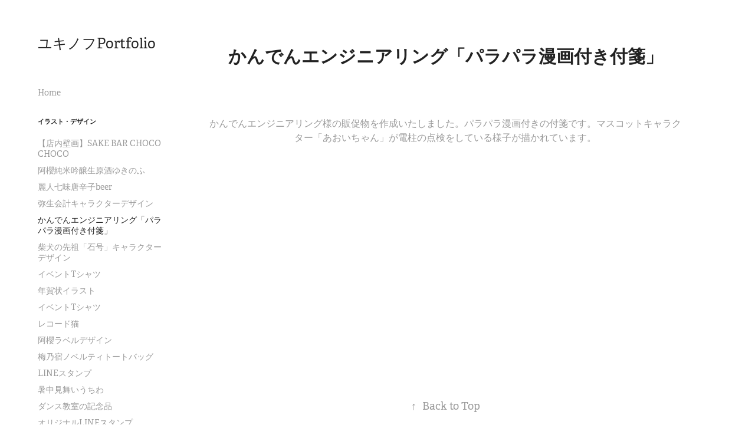

--- FILE ---
content_type: text/html; charset=utf-8
request_url: https://yukinofu.myportfolio.com/16238a9215b1c2
body_size: 3996
content:
<!DOCTYPE HTML>
<html lang="en-US">
<head>
  <meta charset="UTF-8" />
  <meta name="viewport" content="width=device-width, initial-scale=1" />
      <meta name="keywords"  content="ユキノフ,ゆきのふ,ゆきのふスペシャル,阿櫻,七味唐辛子ビール,麗人" />
      <meta name="twitter:card"  content="summary_large_image" />
      <meta name="twitter:site"  content="@AdobePortfolio" />
      <meta  property="og:title" content="ユキノフportfolio - かんでんエンジニアリング「パラパラ漫画付き付箋」" />
      <meta  property="og:image" content="https://cdn.myportfolio.com/66820799-a432-43cc-8946-a4c8cf177afb/b0d64ca8-2967-4ef0-91a8-59251e5cdbaa_rwc_383x0x1381x1080x1381.png?h=3bfc1ab1fb002f3939305099dbd92205" />
        <link rel="icon" href="https://cdn.myportfolio.com/66820799-a432-43cc-8946-a4c8cf177afb/1688623c-4bc2-48b5-b1d9-efd21f76ac6a_carw_1x1x32.png?h=433da10317a9ea65786e8d403066bcf6" />
      <link rel="stylesheet" href="/dist/css/main.css" type="text/css" />
      <link rel="stylesheet" href="https://cdn.myportfolio.com/66820799-a432-43cc-8946-a4c8cf177afb/717829a48b5fad64747b7bf2f577ae731714564081.css?h=1146e798c792b7680c1509c7d2342c99" type="text/css" />
    <link rel="canonical" href="https://yukinofu.myportfolio.com/16238a9215b1c2" />
      <title>ユキノフportfolio - かんでんエンジニアリング「パラパラ漫画付き付箋」</title>
    <script type="text/javascript" src="//use.typekit.net/ik/[base64].js?cb=8dae7d4d979f383d5ca1dd118e49b6878a07c580" async onload="
    try {
      window.Typekit.load();
    } catch (e) {
      console.warn('Typekit not loaded.');
    }
    "></script>
</head>
  <body class="transition-enabled">  <div class='page-background-video page-background-video-with-panel'>
  </div>
  <div class="js-responsive-nav">
    <div class="responsive-nav has-social">
      <div class="close-responsive-click-area js-close-responsive-nav">
        <div class="close-responsive-button"></div>
      </div>
          <nav data-hover-hint="nav">
      <div class="page-title">
        <a href="/16235fcdc02c2c" >Home</a>
      </div>
              <ul class="group">
                  <li class="gallery-title"><a href="/collection"  >イラスト・デザイン</a></li>
            <li class="project-title"><a href="/sake-bar-choco-choco"  >【店内壁画】SAKE BAR CHOCO CHOCO</a></li>
            <li class="project-title"><a href="/1629994f405635"  >阿櫻純米吟醸生原酒ゆきのふ</a></li>
            <li class="project-title"><a href="/beer"  >麗人七味唐辛子beer</a></li>
            <li class="project-title"><a href="/16235a5d98a46a"  >弥生会計キャラクターデザイン</a></li>
            <li class="project-title"><a href="/16238a9215b1c2" class="active" >かんでんエンジニアリング「パラパラ漫画付き付箋」</a></li>
            <li class="project-title"><a href="/162358ab1af906"  >柴犬の先祖「石号」キャラクターデザイン</a></li>
            <li class="project-title"><a href="/t-1"  >イベントTシャツ</a></li>
            <li class="project-title"><a href="/163db5fcde93af"  >年賀状イラスト</a></li>
            <li class="project-title"><a href="/t"  >イベントTシャツ</a></li>
            <li class="project-title"><a href="/1631d9d8d281a0"  >レコード猫</a></li>
            <li class="project-title"><a href="/1623592701ba56"  >阿櫻ラベルデザイン</a></li>
            <li class="project-title"><a href="/162361a1176c28"  >梅乃宿ノベルティトートバッグ</a></li>
            <li class="project-title"><a href="/line"  >LINEスタンプ</a></li>
            <li class="project-title"><a href="/dwr"  >暑中見舞いうちわ</a></li>
            <li class="project-title"><a href="/1623583a58e4f4"  >ダンス教室の記念品</a></li>
            <li class="project-title"><a href="/line-1"  >オリジナルLINEスタンプ</a></li>
            <li class="project-title"><a href="/1623582ad66743"  >キービジュアル</a></li>
            <li class="project-title"><a href="/16235a9e873289"  >可愛い人体模型のイラスト</a></li>
              </ul>
              <ul class="group">
                  <li class="gallery-title"><a href="/movie-1"  >動画・アニメーション</a></li>
            <li class="project-title"><a href="/2024"  >【アニメーション】謹賀新年2024年</a></li>
            <li class="project-title"><a href="/1660b072a2c070"  >【アニメーション】暑中お見舞い</a></li>
            <li class="project-title"><a href="/16235a36d3ca2c"  >【アニメーション】かんでんエンジニアリング</a></li>
            <li class="project-title"><a href="/16235a493a02c0"  >廣田神社</a></li>
            <li class="project-title"><a href="/1623b260dc282a"  >ドローン空撮</a></li>
            <li class="project-title"><a href="/youtube"  >YouTube料理番組</a></li>
              </ul>
              <ul class="group">
                  <li class="gallery-title"><a href="/1623b492fccf02"  >イベント・展示会</a></li>
            <li class="project-title"><a href="/166320362a0928"  >手ぶらでお絵描き会</a></li>
            <li class="project-title"><a href="/parco-wall-gallery-shinsaibashi"  >PARCO Wall Gallery SHINSAIBASHI</a></li>
            <li class="project-title"><a href="/vol56"  >デザインフェスタvol.56</a></li>
            <li class="project-title"><a href="/1637dcc7dea8af"  >アナログレコード展</a></li>
            <li class="project-title"><a href="/vol1"  >×カケルニュー日本酒うさぎvol.1</a></li>
            <li class="project-title"><a href="/1623b49681b06e"  >おうちしあわせ博</a></li>
              </ul>
      <div class="page-title">
        <a href="/16238adfde31db" >ユキノフ概要</a>
      </div>
      <div class="page-title">
        <a href="/contact" >お問合せ</a>
      </div>
              <div class="social pf-nav-social" data-hover-hint="navSocialIcons">
                <ul>
                </ul>
              </div>
          </nav>
    </div>
  </div>
  <div class="site-wrap cfix js-site-wrap">
    <div class="site-container">
      <div class="site-content e2e-site-content">
        <div class="sidebar-content">
          <header class="site-header">
              <div class="logo-wrap" data-hover-hint="logo">
                    <div class="logo e2e-site-logo-text logo-text  ">
    <a href="/16235fcdc02c2c" class="preserve-whitespace">ユキノフPortfolio</a>

</div>
              </div>
  <div class="hamburger-click-area js-hamburger">
    <div class="hamburger">
      <i></i>
      <i></i>
      <i></i>
    </div>
  </div>
          </header>
              <nav data-hover-hint="nav">
      <div class="page-title">
        <a href="/16235fcdc02c2c" >Home</a>
      </div>
              <ul class="group">
                  <li class="gallery-title"><a href="/collection"  >イラスト・デザイン</a></li>
            <li class="project-title"><a href="/sake-bar-choco-choco"  >【店内壁画】SAKE BAR CHOCO CHOCO</a></li>
            <li class="project-title"><a href="/1629994f405635"  >阿櫻純米吟醸生原酒ゆきのふ</a></li>
            <li class="project-title"><a href="/beer"  >麗人七味唐辛子beer</a></li>
            <li class="project-title"><a href="/16235a5d98a46a"  >弥生会計キャラクターデザイン</a></li>
            <li class="project-title"><a href="/16238a9215b1c2" class="active" >かんでんエンジニアリング「パラパラ漫画付き付箋」</a></li>
            <li class="project-title"><a href="/162358ab1af906"  >柴犬の先祖「石号」キャラクターデザイン</a></li>
            <li class="project-title"><a href="/t-1"  >イベントTシャツ</a></li>
            <li class="project-title"><a href="/163db5fcde93af"  >年賀状イラスト</a></li>
            <li class="project-title"><a href="/t"  >イベントTシャツ</a></li>
            <li class="project-title"><a href="/1631d9d8d281a0"  >レコード猫</a></li>
            <li class="project-title"><a href="/1623592701ba56"  >阿櫻ラベルデザイン</a></li>
            <li class="project-title"><a href="/162361a1176c28"  >梅乃宿ノベルティトートバッグ</a></li>
            <li class="project-title"><a href="/line"  >LINEスタンプ</a></li>
            <li class="project-title"><a href="/dwr"  >暑中見舞いうちわ</a></li>
            <li class="project-title"><a href="/1623583a58e4f4"  >ダンス教室の記念品</a></li>
            <li class="project-title"><a href="/line-1"  >オリジナルLINEスタンプ</a></li>
            <li class="project-title"><a href="/1623582ad66743"  >キービジュアル</a></li>
            <li class="project-title"><a href="/16235a9e873289"  >可愛い人体模型のイラスト</a></li>
              </ul>
              <ul class="group">
                  <li class="gallery-title"><a href="/movie-1"  >動画・アニメーション</a></li>
            <li class="project-title"><a href="/2024"  >【アニメーション】謹賀新年2024年</a></li>
            <li class="project-title"><a href="/1660b072a2c070"  >【アニメーション】暑中お見舞い</a></li>
            <li class="project-title"><a href="/16235a36d3ca2c"  >【アニメーション】かんでんエンジニアリング</a></li>
            <li class="project-title"><a href="/16235a493a02c0"  >廣田神社</a></li>
            <li class="project-title"><a href="/1623b260dc282a"  >ドローン空撮</a></li>
            <li class="project-title"><a href="/youtube"  >YouTube料理番組</a></li>
              </ul>
              <ul class="group">
                  <li class="gallery-title"><a href="/1623b492fccf02"  >イベント・展示会</a></li>
            <li class="project-title"><a href="/166320362a0928"  >手ぶらでお絵描き会</a></li>
            <li class="project-title"><a href="/parco-wall-gallery-shinsaibashi"  >PARCO Wall Gallery SHINSAIBASHI</a></li>
            <li class="project-title"><a href="/vol56"  >デザインフェスタvol.56</a></li>
            <li class="project-title"><a href="/1637dcc7dea8af"  >アナログレコード展</a></li>
            <li class="project-title"><a href="/vol1"  >×カケルニュー日本酒うさぎvol.1</a></li>
            <li class="project-title"><a href="/1623b49681b06e"  >おうちしあわせ博</a></li>
              </ul>
      <div class="page-title">
        <a href="/16238adfde31db" >ユキノフ概要</a>
      </div>
      <div class="page-title">
        <a href="/contact" >お問合せ</a>
      </div>
                  <div class="social pf-nav-social" data-hover-hint="navSocialIcons">
                    <ul>
                    </ul>
                  </div>
              </nav>
        </div>
        <main>
  <div class="page-container" data-context="page.page.container" data-hover-hint="pageContainer">
    <section class="page standard-modules">
        <header class="page-header content" data-context="pages" data-identity="id:p6238a921582c35bcd5471c20eab07e5f297beb0fffff853453d73">
            <h1 class="title preserve-whitespace">かんでんエンジニアリング「パラパラ漫画付き付箋」</h1>
            <p class="description"></p>
        </header>
      <div class="page-content js-page-content" data-context="pages" data-identity="id:p6238a921582c35bcd5471c20eab07e5f297beb0fffff853453d73">
        <div id="project-canvas" class="js-project-modules modules content">
          <div id="project-modules">
              
              
              
              
              
              <div class="project-module module text project-module-text align- js-project-module e2e-site-project-module-text">
  <div class="rich-text js-text-editable module-text"><div>かんでんエンジニアリング様の販促物を作成いたしました。パラパラ漫画付きの付箋です。マスコットキャラクター「あおいちゃん」が電柱の点検をしている様子が描かれています。</div></div>
</div>

              
              
              
              
              
              
              
              
              <div class="project-module module embed project-module-embed js-js-project-module">
  <div class="embed-dimensions" style="max-width: 560px; max-height: 315px; margin: 0 auto;">
                 <div class="embed-aspect-ratio" style="padding-bottom: 56.25%; position: relative; height: 0;">
                   <iframe src="https://www.youtube.com/embed/k1XhlpEeGbs" frameborder="0" allowfullscreen style="position:absolute; top:0; left:0; width:100%; height:100%;" class="embed-content" sandbox="allow-same-origin allow-scripts allow-pointer-lock allow-forms"></iframe>
                 </div>
               </div>
</div>

              
              
              
              
              
          </div>
        </div>
      </div>
    </section>
        <section class="back-to-top" data-hover-hint="backToTop">
          <a href="#"><span class="arrow">&uarr;</span><span class="preserve-whitespace">Back to Top</span></a>
        </section>
        <a class="back-to-top-fixed js-back-to-top back-to-top-fixed-with-panel" data-hover-hint="backToTop" data-hover-hint-placement="top-start" href="#">
          <svg version="1.1" id="Layer_1" xmlns="http://www.w3.org/2000/svg" xmlns:xlink="http://www.w3.org/1999/xlink" x="0px" y="0px"
           viewBox="0 0 26 26" style="enable-background:new 0 0 26 26;" xml:space="preserve" class="icon icon-back-to-top">
          <g>
            <path d="M13.8,1.3L21.6,9c0.1,0.1,0.1,0.3,0.2,0.4c0.1,0.1,0.1,0.3,0.1,0.4s0,0.3-0.1,0.4c-0.1,0.1-0.1,0.3-0.3,0.4
              c-0.1,0.1-0.2,0.2-0.4,0.3c-0.2,0.1-0.3,0.1-0.4,0.1c-0.1,0-0.3,0-0.4-0.1c-0.2-0.1-0.3-0.2-0.4-0.3L14.2,5l0,19.1
              c0,0.2-0.1,0.3-0.1,0.5c0,0.1-0.1,0.3-0.3,0.4c-0.1,0.1-0.2,0.2-0.4,0.3c-0.1,0.1-0.3,0.1-0.5,0.1c-0.1,0-0.3,0-0.4-0.1
              c-0.1-0.1-0.3-0.1-0.4-0.3c-0.1-0.1-0.2-0.2-0.3-0.4c-0.1-0.1-0.1-0.3-0.1-0.5l0-19.1l-5.7,5.7C6,10.8,5.8,10.9,5.7,11
              c-0.1,0.1-0.3,0.1-0.4,0.1c-0.2,0-0.3,0-0.4-0.1c-0.1-0.1-0.3-0.2-0.4-0.3c-0.1-0.1-0.1-0.2-0.2-0.4C4.1,10.2,4,10.1,4.1,9.9
              c0-0.1,0-0.3,0.1-0.4c0-0.1,0.1-0.3,0.3-0.4l7.7-7.8c0.1,0,0.2-0.1,0.2-0.1c0,0,0.1-0.1,0.2-0.1c0.1,0,0.2,0,0.2-0.1
              c0.1,0,0.1,0,0.2,0c0,0,0.1,0,0.2,0c0.1,0,0.2,0,0.2,0.1c0.1,0,0.1,0.1,0.2,0.1C13.7,1.2,13.8,1.2,13.8,1.3z"/>
          </g>
          </svg>
        </a>
  </div>
              <footer class="site-footer" data-hover-hint="footer">
                <div class="footer-text">
                  Powered by <a href="http://portfolio.adobe.com" target="_blank">Adobe Portfolio</a>
                </div>
              </footer>
        </main>
      </div>
    </div>
  </div>
</body>
<script type="text/javascript">
  // fix for Safari's back/forward cache
  window.onpageshow = function(e) {
    if (e.persisted) { window.location.reload(); }
  };
</script>
  <script type="text/javascript">var __config__ = {"page_id":"p6238a921582c35bcd5471c20eab07e5f297beb0fffff853453d73","theme":{"name":"basic"},"pageTransition":true,"linkTransition":true,"disableDownload":false,"localizedValidationMessages":{"required":"This field is required","Email":"This field must be a valid email address"},"lightbox":{"enabled":true,"color":{"opacity":0.94,"hex":"#fff"}},"cookie_banner":{"enabled":false}};</script>
  <script type="text/javascript" src="/site/translations?cb=8dae7d4d979f383d5ca1dd118e49b6878a07c580"></script>
  <script type="text/javascript" src="/dist/js/main.js?cb=8dae7d4d979f383d5ca1dd118e49b6878a07c580"></script>
</html>
